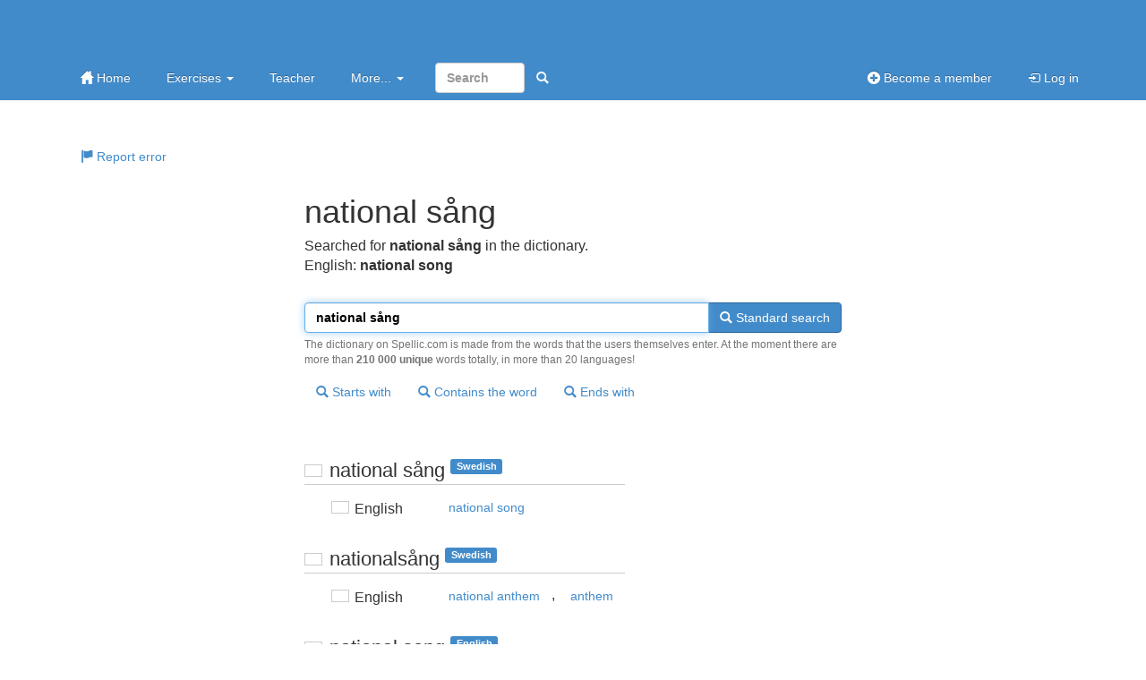

--- FILE ---
content_type: text/html; charset=utf-8
request_url: https://spellic.com/eng/dictionary/national%20s%C3%A5ng
body_size: 5239
content:
<!DOCTYPE html>
<html lang="en"><head><meta http-equiv="Content-Type" content="text/html; charset=utf-8" /><meta name="viewport" content="width=device-width, initial-scale=1.0, maximum-scale=1, user-scalable=0, viewport-fit=cover" /><meta http-equiv="X-UA-Compatible" content="IE=edge" /><title>national sång - dictionary search on Spellic.com - Spellic.com</title><meta name="description" content="Searched for national sång in the dictionary. Translation: English: national song. Similar words: nationalsång, national song. dictionary search on Spellic.com - Spellic.com" /><link rel="apple-touch-icon" href="https://cdn.glosor.eu/apple-touch-icon.png" /><meta property="fb:page_id" content="409819785411" /><meta name="keywords" lang="en" content="national sång, dictionary, lexicon, glossary, Swedish, English, national song" /><link rel="stylesheet" type="text/css" href="https://cdn.glosor.eu/c/b-fxfcfd7dd0.css" /><meta name="rating" content="safe for kids" /><link rel="icon" href="https://cdn.glosor.eu/favicon.ico" type="image/x-icon" /><meta name="msapplication-config" content="none" /></head><body><div id="wrap"><div class="navbar navbar-inverse navbar-static-top" role="navigation"><div class="container"><div class="navbar-top hidden-xs"><a class="navbar-brand-large" href="https://spellic.com/eng/" title="Spellic.com" style="background: url(https://cdn.glosor.eu/i/bs/spellic-eng.png) no-repeat left center;background-size: contain;">&nbsp;</a><div class="navbar-ad" ></div></div><div class="navbar-header"><button type="button" class="navbar-toggle" data-toggle="collapse" data-target=".navbar-collapse" title="Toggle navigation"><span class="icon-bar"></span><span class="icon-bar"></span><span class="icon-bar"></span></button><a class="navbar-brand navbar-brand-small" href="https://spellic.com/eng/" title="Spellic.com" style="background: url(https://cdn.glosor.eu/i/bs/spellic-eng.png) no-repeat left center;background-size: contain;">&nbsp;</a></div><div class="navbar-collapse collapse"><ul class="nav navbar-nav"><li><a href="https://spellic.com/eng/"><span class="gi gi-home"></span> Home</a></li><li class="dropdown"><a href="#" class="dropdown-toggle" data-toggle="dropdown">Exercises <b class="caret"></b></a><ul class="dropdown-menu"><li><a href="https://spellic.com/eng/all-exercises/">Exercises</a></li><li class="divider"></li><li><a href="https://spellic.com/eng/all-exercises/">Search</a></li></ul></li><li><a href="https://spellic.com/eng/teacher/">Teacher</a></li><li class="dropdown"><a href="#" class="dropdown-toggle" data-toggle="dropdown">More... <b class="caret"></b></a><ul class="dropdown-menu"><li><a href="https://spellic.com/eng/dictionary/">Dictionary</a></li><li><a href="https://spellic.com/eng/about/">About Spellic.com</a></li><li><a href="https://spellic.com/eng/contact-us/">Contact us</a></li></ul></li><form class="navbar-form navbar-right" method="post" action="https://spellic.com/eng/search/"><input type="search" class="form-control" placeholder="Search" style="width:100px;" name="search" required /><button class="btn btn-primary" type="submit" style="border-color:transparent;"><span class="gi gi-search" title="Search"></span></button></form></ul><ul class="nav navbar-nav navbar-right"><li><a href="https://spellic.com/eng/register/"><span class="gi gi-circle-plus"></span> Become a member</a></li><li><a href="https://spellic.com/eng/"><span class="gi gi-log-in"></span> Log in</a></li></ul></div></div></div><div class="container" id="submenu" style="margin-bottom:15px;"><ul class="nav nav-pills" id="submenu2"><li><a href="https://spellic.com/eng/report-error/?r=agPT_aQoL2RpY3N0fC9lbmcvZGljdGlvbmFyeS9uYXRpb25hbCUyMHMlQzMlQTVuZ3xuYXRpb25hbCBzw6VuZ3ww"  ><span class="gi gi-flag"></span> Report error</a></li></ul></div><div class="container" id="de-c" role="main"><script async nonce="16780694189174518288" src="https://securepubads.g.doubleclick.net/tag/js/gpt.js"></script><script nonce="16780694189174518288">window.googletag = window.googletag || {cmd: []};</script><script async nonce="16780694189174518288" src="https://pagead2.googlesyndication.com/pagead/js/adsbygoogle.js?client=ca-pub-3663161857172650" crossorigin="anonymous"></script><div class="glssection"><h1>national sång</h1><p>Searched for <b>national sång</b> in the dictionary.<br /><span class="dicS">English: <b><span lang="eng">national song</span></b></span></p></div>
<form action="https://spellic.com/eng/dictionary/" method="post" id="srchform">
			
				
		<div class="glssection">	

							
			<div class="input-group">
				<input type="text" class="form-control" name="word" value="national sång" id="srchword" required autofocus />
				<span class="input-group-btn">
					<button type="submit" name="sublike" class="btn btn-primary"><span class="gi gi-search"></span> Standard search</button>
				</span>
							
			</div>
			<span class="help-block">The dictionary on Spellic.com is made from the words that the users themselves enter. At the moment there are more than <b>210 000 unique</b> words totally, in more than 20 languages!</span>
			
			<button type="submit" name="subbegin" class="btn btn-default btn-margin"><span class="gi gi-search"></span> Starts with</button>
			<button type="submit" name="subcont" class="btn btn-default btn-margin"><span class="gi gi-search"></span> Contains the word</button>
			<button type="submit" name="subend" class="btn btn-default btn-margin"><span class="gi gi-search"></span> Ends with</button>

		</div>

		</form>
<div class="glssection">
<table><tr><td colspan="2"><br />
					<h2 class="bordered"><span class="fls fl_swe_s" title="Swedish"></span> <span lang="swe">national sång</span> <span class="label label-primary tag">Swedish</span></h2></td></tr>
					<tr><td class="dicC"><span class="fls fl_gbr_s" title="English"></span> English</td><td class="dicD" lang="eng"><a href="https://spellic.com/eng/dictionary/national%20song" hreflang="eng" class="btn btn-default">national song</a></td></tr><tr><td colspan="2"><br />
					<h2 class="bordered"><span class="fls fl_swe_s" title="Swedish"></span> <span lang="swe">nationalsång</span> <span class="label label-primary tag">Swedish</span></h2></td></tr>
					<tr><td class="dicC"><span class="fls fl_gbr_s" title="English"></span> English</td><td class="dicD" lang="eng"><a href="https://spellic.com/eng/dictionary/national%20anthem" hreflang="eng" class="btn btn-default">national anthem</a>, <a href="https://spellic.com/eng/dictionary/anthem" hreflang="eng" class="btn btn-default">anthem</a></td></tr><tr><td colspan="2"><br />
					<h2 class="bordered"><span class="fls fl_gbr_s" title="English"></span> <span lang="eng">national song</span> <span class="label label-primary tag">English</span></h2></td></tr>
					<tr><td class="dicC"><span class="fls fl_swe_s" title="Swedish"></span> Swedish</td><td class="dicD" lang="swe"><a href="https://spellic.com/eng/dictionary/national%20s%C3%A5ng" hreflang="eng" class="btn btn-default">national sång</a></td></tr><tr><td colspan="2"><br />
					<h2 class="bordered"><span class="fls fl_swe_s" title="Swedish"></span> <span lang="swe">nationalsången</span> <span class="label label-primary tag">Swedish</span></h2></td></tr>
					<tr><td class="dicC"><span class="fls fl_gbr_s" title="English"></span> English</td><td class="dicD" lang="eng"><a href="https://spellic.com/eng/dictionary/the%20national%20anthem" hreflang="eng" class="btn btn-default">the national anthem</a></td></tr><tr><td colspan="2"><br />
					<h2 class="bordered"><span class="fls fl_dnk_s" title="Danish"></span> <span lang="dan">national skole</span> <span class="label label-primary tag">Danish</span></h2></td></tr>
					<tr><td class="dicC"><span class="fls fl_cze_s" title="Czech"></span> Czech</td><td class="dicD" lang="cze"><a href="https://spellic.com/eng/dictionary/n%C3%A1rodn%C3%AD%20%C5%A1kola" hreflang="eng" class="btn btn-default">národní škola</a></td></tr><tr><td class="dicC"><span class="fls fl_nld_s" title="Dutch"></span> Dutch</td><td class="dicD" lang="dut"><a href="https://spellic.com/eng/dictionary/nationale%20school" hreflang="eng" class="btn btn-default">nationale school</a></td></tr><tr><td class="dicC"><span class="fls fl_gbr_s" title="English"></span> English</td><td class="dicD" lang="eng"><a href="https://spellic.com/eng/dictionary/national%20school" hreflang="eng" class="btn btn-default">national school</a></td></tr><tr><td class="dicC"><span class="fls fl_fin_s" title="Finnish"></span> Finnish</td><td class="dicD" lang="fin"><a href="https://spellic.com/eng/dictionary/kansallinen%20koulu" hreflang="eng" class="btn btn-default">kansallinen koulu</a></td></tr><tr><td class="dicC"><span class="fls fl_fra_s" title="French"></span> French</td><td class="dicD" lang="fre"><a href="https://spellic.com/eng/dictionary/%C3%A9cole%20nationale" hreflang="eng" class="btn btn-default">école nationale</a></td></tr><tr><td class="dicC"><span class="fls fl_deu_s" title="German"></span> German</td><td class="dicD" lang="ger"><a href="https://spellic.com/eng/dictionary/nationale%20Schule" hreflang="eng" class="btn btn-default">nationale Schule</a></td></tr><tr><td class="dicC"><span class="fls fl_grc_s" title="Greek"></span> Greek</td><td class="dicD" lang="gre"><a href="https://spellic.com/eng/dictionary/%CE%B5%CE%B8v%CE%B9%CE%BA%CF%8C%20%CF%83%CF%87o%CE%BB%CE%B5%CE%AFo" hreflang="eng" class="btn btn-default">εθvικό σχoλείo</a></td></tr><tr><td class="dicC"><span class="fls fl_hun_s" title="Hungarian"></span> Hungarian</td><td class="dicD" lang="hun"><a href="https://spellic.com/eng/dictionary/rend%C3%A9szeti%20iskola" hreflang="eng" class="btn btn-default">rendészeti iskola</a></td></tr><tr><td class="dicC"><span class="fls fl_ita_s" title="Italian"></span> Italian</td><td class="dicD" lang="ita"><a href="https://spellic.com/eng/dictionary/scuola%20nazionale" hreflang="eng" class="btn btn-default">scuola nazionale</a></td></tr><tr><td class="dicC"><span class="fls fl_lva_s" title="Latvian"></span> Latvian</td><td class="dicD" lang="lav"><a href="https://spellic.com/eng/dictionary/valsts%20dienesta%20skola" hreflang="eng" class="btn btn-default">valsts dienesta skola</a></td></tr><tr><td class="dicC"><span class="fls fl_pol_s" title="Polish"></span> Polish</td><td class="dicD" lang="pol"><a href="https://spellic.com/eng/dictionary/szko%C5%82a%20narodowa" hreflang="eng" class="btn btn-default">szkoła narodowa</a></td></tr><tr><td class="dicC"><span class="fls fl_prt_s" title="Portuguese"></span> Portuguese</td><td class="dicD" lang="por"><a href="https://spellic.com/eng/dictionary/escola%20nacional" hreflang="eng" class="btn btn-default">escola nacional</a></td></tr><tr><td class="dicC"><span class="fls fl_svn_s" title="Slovenian"></span> Slovenian</td><td class="dicD" lang="slv"><a href="https://spellic.com/eng/dictionary/nacionalna%20%C5%A1ola" hreflang="eng" class="btn btn-default">nacionalna šola</a></td></tr><tr><td class="dicC"><span class="fls fl_esp_s" title="Spanish"></span> Spanish</td><td class="dicD" lang="spa"><a href="https://spellic.com/eng/dictionary/%C3%A9cole%20nationale" hreflang="eng" class="btn btn-default">école nationale</a></td></tr><tr><td class="dicC"><span class="fls fl_swe_s" title="Swedish"></span> Swedish</td><td class="dicD" lang="swe"><a href="https://spellic.com/eng/dictionary/nationell%20skola" hreflang="eng" class="btn btn-default">nationell skola</a></td></tr><tr><td colspan="2"><br />
					<h2 class="bordered"><span class="fls fl_dnk_s" title="Danish"></span> <span lang="dan">national skat</span> <span class="label label-primary tag">Danish</span></h2></td></tr>
					<tr><td class="dicC"><span class="fls fl_cze_s" title="Czech"></span> Czech</td><td class="dicD" lang="cze"><a href="https://spellic.com/eng/dictionary/celost%C3%A1tn%C3%AD%20da%C5%88" hreflang="eng" class="btn btn-default">celostátní daň</a></td></tr><tr><td class="dicC"><span class="fls fl_nld_s" title="Dutch"></span> Dutch</td><td class="dicD" lang="dut"><a href="https://spellic.com/eng/dictionary/nationale%20belasting" hreflang="eng" class="btn btn-default">nationale belasting</a></td></tr><tr><td class="dicC"><span class="fls fl_gbr_s" title="English"></span> English</td><td class="dicD" lang="eng"><a href="https://spellic.com/eng/dictionary/national%20tax" hreflang="eng" class="btn btn-default">national tax</a></td></tr><tr><td class="dicC"><span class="fls fl_fin_s" title="Finnish"></span> Finnish</td><td class="dicD" lang="fin"><a href="https://spellic.com/eng/dictionary/kansallinen%20vero" hreflang="eng" class="btn btn-default">kansallinen vero</a></td></tr><tr><td class="dicC"><span class="fls fl_fra_s" title="French"></span> French</td><td class="dicD" lang="fre"><a href="https://spellic.com/eng/dictionary/imp%C3%B4t%20national" hreflang="eng" class="btn btn-default">impôt national</a></td></tr><tr><td class="dicC"><span class="fls fl_deu_s" title="German"></span> German</td><td class="dicD" lang="ger"><a href="https://spellic.com/eng/dictionary/Bundessteuer" hreflang="eng" class="btn btn-default">Bundessteuer</a></td></tr><tr><td class="dicC"><span class="fls fl_grc_s" title="Greek"></span> Greek</td><td class="dicD" lang="gre"><a href="https://spellic.com/eng/dictionary/%CE%B5%CE%B8v%CE%B9%CE%BA%CF%8C%CF%82%20%CF%86%CF%8C%CF%81o%CF%82" hreflang="eng" class="btn btn-default">εθvικός φόρoς</a></td></tr><tr><td class="dicC"><span class="fls fl_hun_s" title="Hungarian"></span> Hungarian</td><td class="dicD" lang="hun"><a href="https://spellic.com/eng/dictionary/nemzeti%20ad%C3%B3" hreflang="eng" class="btn btn-default">nemzeti adó</a></td></tr><tr><td class="dicC"><span class="fls fl_ita_s" title="Italian"></span> Italian</td><td class="dicD" lang="ita"><a href="https://spellic.com/eng/dictionary/imposta%20nazionale" hreflang="eng" class="btn btn-default">imposta nazionale</a></td></tr><tr><td class="dicC"><span class="fls fl_lva_s" title="Latvian"></span> Latvian</td><td class="dicD" lang="lav"><a href="https://spellic.com/eng/dictionary/valsts%20nodoklis" hreflang="eng" class="btn btn-default">valsts nodoklis</a></td></tr><tr><td class="dicC"><span class="fls fl_pol_s" title="Polish"></span> Polish</td><td class="dicD" lang="pol"><a href="https://spellic.com/eng/dictionary/podatek%20pa%C5%84stwowy" hreflang="eng" class="btn btn-default">podatek państwowy</a></td></tr><tr><td class="dicC"><span class="fls fl_prt_s" title="Portuguese"></span> Portuguese</td><td class="dicD" lang="por"><a href="https://spellic.com/eng/dictionary/imposto%20nacional" hreflang="eng" class="btn btn-default">imposto nacional</a></td></tr><tr><td class="dicC"><span class="fls fl_svn_s" title="Slovenian"></span> Slovenian</td><td class="dicD" lang="slv"><a href="https://spellic.com/eng/dictionary/nacionalni%20davek" hreflang="eng" class="btn btn-default">nacionalni davek</a></td></tr><tr><td class="dicC"><span class="fls fl_esp_s" title="Spanish"></span> Spanish</td><td class="dicD" lang="spa"><a href="https://spellic.com/eng/dictionary/impuesto%20nacional" hreflang="eng" class="btn btn-default">impuesto nacional</a></td></tr><tr><td class="dicC"><span class="fls fl_swe_s" title="Swedish"></span> Swedish</td><td class="dicD" lang="swe"><a href="https://spellic.com/eng/dictionary/nationell%20skatt" hreflang="eng" class="btn btn-default">nationell skatt</a></td></tr><tr><td colspan="2"><br />
					<h2 class="bordered"><span class="fls fl_swe_s" title="Swedish"></span> <span lang="swe">nationalisering</span> <span class="label label-primary tag">Swedish</span></h2></td></tr>
					<tr><td class="dicC"><span class="fls fl_gbr_s" title="English"></span> English</td><td class="dicD" lang="eng"><a href="https://spellic.com/eng/dictionary/nationalization" hreflang="eng" class="btn btn-default">nationalization</a></td></tr><tr><td colspan="2"><br />
					<h2 class="bordered"><span class="fls fl_nld_s" title="Dutch"></span> <span lang="dut">nationalisering</span> <span class="label label-primary tag">Dutch</span></h2></td></tr>
					<tr><td class="dicC"><span class="fls fl_cze_s" title="Czech"></span> Czech</td><td class="dicD" lang="cze"><a href="https://spellic.com/eng/dictionary/zn%C3%A1rodn%C4%9Bn%C3%AD" hreflang="eng" class="btn btn-default">znárodnění</a></td></tr><tr><td class="dicC"><span class="fls fl_dnk_s" title="Danish"></span> Danish</td><td class="dicD" lang="dan"><a href="https://spellic.com/eng/dictionary/nationalisering" hreflang="eng" class="btn btn-default">nationalisering</a></td></tr><tr><td class="dicC"><span class="fls fl_gbr_s" title="English"></span> English</td><td class="dicD" lang="eng"><a href="https://spellic.com/eng/dictionary/nationalisation" hreflang="eng" class="btn btn-default">nationalisation</a></td></tr><tr><td class="dicC"><span class="fls fl_fin_s" title="Finnish"></span> Finnish</td><td class="dicD" lang="fin"><a href="https://spellic.com/eng/dictionary/kansallistaminen" hreflang="eng" class="btn btn-default">kansallistaminen</a></td></tr><tr><td class="dicC"><span class="fls fl_fra_s" title="French"></span> French</td><td class="dicD" lang="fre"><a href="https://spellic.com/eng/dictionary/nationalisation" hreflang="eng" class="btn btn-default">nationalisation</a></td></tr><tr><td class="dicC"><span class="fls fl_deu_s" title="German"></span> German</td><td class="dicD" lang="ger"><a href="https://spellic.com/eng/dictionary/Verstaatlichung" hreflang="eng" class="btn btn-default">Verstaatlichung</a></td></tr><tr><td class="dicC"><span class="fls fl_grc_s" title="Greek"></span> Greek</td><td class="dicD" lang="gre"><a href="https://spellic.com/eng/dictionary/%CE%B5%CE%B8v%CE%B9%CE%BAo%CF%80o%CE%AF%CE%B7%CF%83%CE%B7" hreflang="eng" class="btn btn-default">εθvικoπoίηση</a></td></tr><tr><td class="dicC"><span class="fls fl_hun_s" title="Hungarian"></span> Hungarian</td><td class="dicD" lang="hun"><a href="https://spellic.com/eng/dictionary/%C3%A1llamos%C3%ADt%C3%A1s" hreflang="eng" class="btn btn-default">államosítás</a></td></tr><tr><td class="dicC"><span class="fls fl_ita_s" title="Italian"></span> Italian</td><td class="dicD" lang="ita"><a href="https://spellic.com/eng/dictionary/nazionalizzazione" hreflang="eng" class="btn btn-default">nazionalizzazione</a></td></tr><tr><td class="dicC"><span class="fls fl_lva_s" title="Latvian"></span> Latvian</td><td class="dicD" lang="lav"><a href="https://spellic.com/eng/dictionary/nacionaliz%C4%81cija" hreflang="eng" class="btn btn-default">nacionalizācija</a></td></tr><tr><td class="dicC"><span class="fls fl_pol_s" title="Polish"></span> Polish</td><td class="dicD" lang="pol"><a href="https://spellic.com/eng/dictionary/nacjonalizacja" hreflang="eng" class="btn btn-default">nacjonalizacja</a></td></tr><tr><td class="dicC"><span class="fls fl_prt_s" title="Portuguese"></span> Portuguese</td><td class="dicD" lang="por"><a href="https://spellic.com/eng/dictionary/nacionaliza%C3%A7%C3%A3o" hreflang="eng" class="btn btn-default">nacionalização</a></td></tr><tr><td class="dicC"><span class="fls fl_svn_s" title="Slovenian"></span> Slovenian</td><td class="dicD" lang="slv"><a href="https://spellic.com/eng/dictionary/nacionalizacija" hreflang="eng" class="btn btn-default">nacionalizacija</a></td></tr><tr><td class="dicC"><span class="fls fl_esp_s" title="Spanish"></span> Spanish</td><td class="dicD" lang="spa"><a href="https://spellic.com/eng/dictionary/nacionalizaci%C3%B3n" hreflang="eng" class="btn btn-default">nacionalización</a></td></tr><tr><td class="dicC"><span class="fls fl_swe_s" title="Swedish"></span> Swedish</td><td class="dicD" lang="swe"><a href="https://spellic.com/eng/dictionary/f%C3%B6rstatligande" hreflang="eng" class="btn btn-default">förstatligande</a></td></tr><tr><td colspan="2"><br />
					<h2 class="bordered"><span class="fls fl_dnk_s" title="Danish"></span> <span lang="dan">nationalisering</span> <span class="label label-primary tag">Danish</span></h2></td></tr>
					<tr><td class="dicC"><span class="fls fl_cze_s" title="Czech"></span> Czech</td><td class="dicD" lang="cze"><a href="https://spellic.com/eng/dictionary/zn%C3%A1rodn%C4%9Bn%C3%AD" hreflang="eng" class="btn btn-default">znárodnění</a></td></tr><tr><td class="dicC"><span class="fls fl_nld_s" title="Dutch"></span> Dutch</td><td class="dicD" lang="dut"><a href="https://spellic.com/eng/dictionary/nationalisering" hreflang="eng" class="btn btn-default">nationalisering</a></td></tr><tr><td class="dicC"><span class="fls fl_gbr_s" title="English"></span> English</td><td class="dicD" lang="eng"><a href="https://spellic.com/eng/dictionary/nationalisation" hreflang="eng" class="btn btn-default">nationalisation</a></td></tr><tr><td class="dicC"><span class="fls fl_fin_s" title="Finnish"></span> Finnish</td><td class="dicD" lang="fin"><a href="https://spellic.com/eng/dictionary/kansallistaminen" hreflang="eng" class="btn btn-default">kansallistaminen</a></td></tr><tr><td class="dicC"><span class="fls fl_fra_s" title="French"></span> French</td><td class="dicD" lang="fre"><a href="https://spellic.com/eng/dictionary/nationalisation" hreflang="eng" class="btn btn-default">nationalisation</a></td></tr><tr><td class="dicC"><span class="fls fl_deu_s" title="German"></span> German</td><td class="dicD" lang="ger"><a href="https://spellic.com/eng/dictionary/Verstaatlichung" hreflang="eng" class="btn btn-default">Verstaatlichung</a></td></tr><tr><td class="dicC"><span class="fls fl_grc_s" title="Greek"></span> Greek</td><td class="dicD" lang="gre"><a href="https://spellic.com/eng/dictionary/%CE%B5%CE%B8v%CE%B9%CE%BAo%CF%80o%CE%AF%CE%B7%CF%83%CE%B7" hreflang="eng" class="btn btn-default">εθvικoπoίηση</a></td></tr><tr><td class="dicC"><span class="fls fl_hun_s" title="Hungarian"></span> Hungarian</td><td class="dicD" lang="hun"><a href="https://spellic.com/eng/dictionary/%C3%A1llamos%C3%ADt%C3%A1s" hreflang="eng" class="btn btn-default">államosítás</a></td></tr><tr><td class="dicC"><span class="fls fl_ita_s" title="Italian"></span> Italian</td><td class="dicD" lang="ita"><a href="https://spellic.com/eng/dictionary/nazionalizzazione" hreflang="eng" class="btn btn-default">nazionalizzazione</a></td></tr><tr><td class="dicC"><span class="fls fl_lva_s" title="Latvian"></span> Latvian</td><td class="dicD" lang="lav"><a href="https://spellic.com/eng/dictionary/nacionaliz%C4%81cija" hreflang="eng" class="btn btn-default">nacionalizācija</a></td></tr><tr><td class="dicC"><span class="fls fl_pol_s" title="Polish"></span> Polish</td><td class="dicD" lang="pol"><a href="https://spellic.com/eng/dictionary/nacjonalizacja" hreflang="eng" class="btn btn-default">nacjonalizacja</a></td></tr><tr><td class="dicC"><span class="fls fl_prt_s" title="Portuguese"></span> Portuguese</td><td class="dicD" lang="por"><a href="https://spellic.com/eng/dictionary/nacionaliza%C3%A7%C3%A3o" hreflang="eng" class="btn btn-default">nacionalização</a></td></tr><tr><td class="dicC"><span class="fls fl_svn_s" title="Slovenian"></span> Slovenian</td><td class="dicD" lang="slv"><a href="https://spellic.com/eng/dictionary/nacionalizacija" hreflang="eng" class="btn btn-default">nacionalizacija</a></td></tr><tr><td class="dicC"><span class="fls fl_esp_s" title="Spanish"></span> Spanish</td><td class="dicD" lang="spa"><a href="https://spellic.com/eng/dictionary/nacionalizaci%C3%B3n" hreflang="eng" class="btn btn-default">nacionalización</a></td></tr><tr><td class="dicC"><span class="fls fl_swe_s" title="Swedish"></span> Swedish</td><td class="dicD" lang="swe"><a href="https://spellic.com/eng/dictionary/f%C3%B6rstatligande" hreflang="eng" class="btn btn-default">förstatligande</a></td></tr><tr><td colspan="2"><br />
					<h2 class="bordered"><span class="fls fl_dnk_s" title="Danish"></span> <span lang="dan">national samling</span> <span class="label label-primary tag">Danish</span></h2></td></tr>
					<tr><td class="dicC"><span class="fls fl_cze_s" title="Czech"></span> Czech</td><td class="dicD" lang="cze"><a href="https://spellic.com/eng/dictionary/n%C3%A1rodn%C3%AD%20sjednocen%C3%AD" hreflang="eng" class="btn btn-default">národní sjednocení</a></td></tr><tr><td class="dicC"><span class="fls fl_nld_s" title="Dutch"></span> Dutch</td><td class="dicD" lang="dut"><a href="https://spellic.com/eng/dictionary/nationale%20eenwording" hreflang="eng" class="btn btn-default">nationale eenwording</a></td></tr><tr><td class="dicC"><span class="fls fl_gbr_s" title="English"></span> English</td><td class="dicD" lang="eng"><a href="https://spellic.com/eng/dictionary/national%20unification" hreflang="eng" class="btn btn-default">national unification</a></td></tr><tr><td class="dicC"><span class="fls fl_fin_s" title="Finnish"></span> Finnish</td><td class="dicD" lang="fin"><a href="https://spellic.com/eng/dictionary/kansallinen%20yhdistyminen" hreflang="eng" class="btn btn-default">kansallinen yhdistyminen</a></td></tr><tr><td class="dicC"><span class="fls fl_fra_s" title="French"></span> French</td><td class="dicD" lang="fre"><a href="https://spellic.com/eng/dictionary/unification%20nationale" hreflang="eng" class="btn btn-default">unification nationale</a></td></tr><tr><td class="dicC"><span class="fls fl_deu_s" title="German"></span> German</td><td class="dicD" lang="ger"><a href="https://spellic.com/eng/dictionary/nationale%20Einigung" hreflang="eng" class="btn btn-default">nationale Einigung</a></td></tr><tr><td class="dicC"><span class="fls fl_grc_s" title="Greek"></span> Greek</td><td class="dicD" lang="gre"><a href="https://spellic.com/eng/dictionary/%CE%B5%CE%B8v%CE%B9%CE%BA%CE%AE%20%CE%B5vo%CF%80o%CE%AF%CE%B7%CF%83%CE%B7" hreflang="eng" class="btn btn-default">εθvική εvoπoίηση</a></td></tr><tr><td class="dicC"><span class="fls fl_hun_s" title="Hungarian"></span> Hungarian</td><td class="dicD" lang="hun"><a href="https://spellic.com/eng/dictionary/nemzetegyes%C3%ADt%C3%A9s" hreflang="eng" class="btn btn-default">nemzetegyesítés</a></td></tr><tr><td class="dicC"><span class="fls fl_ita_s" title="Italian"></span> Italian</td><td class="dicD" lang="ita"><a href="https://spellic.com/eng/dictionary/unificazione%20nazionale" hreflang="eng" class="btn btn-default">unificazione nazionale</a></td></tr><tr><td class="dicC"><span class="fls fl_lva_s" title="Latvian"></span> Latvian</td><td class="dicD" lang="lav"><a href="https://spellic.com/eng/dictionary/Rietumeiropas%20Savien%C4%ABba" hreflang="eng" class="btn btn-default">Rietumeiropas Savienība</a></td></tr><tr><td class="dicC"><span class="fls fl_pol_s" title="Polish"></span> Polish</td><td class="dicD" lang="pol"><a href="https://spellic.com/eng/dictionary/zjednoczenie%20narodowe" hreflang="eng" class="btn btn-default">zjednoczenie narodowe</a></td></tr><tr><td class="dicC"><span class="fls fl_prt_s" title="Portuguese"></span> Portuguese</td><td class="dicD" lang="por"><a href="https://spellic.com/eng/dictionary/unifica%C3%A7%C3%A3o%20nacional" hreflang="eng" class="btn btn-default">unificação nacional</a></td></tr><tr><td class="dicC"><span class="fls fl_svn_s" title="Slovenian"></span> Slovenian</td><td class="dicD" lang="slv"><a href="https://spellic.com/eng/dictionary/zdru%C5%BEitev%20dr%C5%BEave" hreflang="eng" class="btn btn-default">združitev države</a></td></tr><tr><td class="dicC"><span class="fls fl_esp_s" title="Spanish"></span> Spanish</td><td class="dicD" lang="spa"><a href="https://spellic.com/eng/dictionary/unificaci%C3%B3n%20nacional" hreflang="eng" class="btn btn-default">unificación nacional</a></td></tr><tr><td class="dicC"><span class="fls fl_swe_s" title="Swedish"></span> Swedish</td><td class="dicD" lang="swe"><a href="https://spellic.com/eng/dictionary/nationell%20samling" hreflang="eng" class="btn btn-default">nationell samling</a></td></tr><tr><td colspan="2"><br />
					<h2 class="bordered"><span class="fls fl_gbr_s" title="English"></span> <span lang="eng">national trust</span> <span class="label label-primary tag">English</span></h2></td></tr>
					<tr><td class="dicC"><span class="fls fl_swe_s" title="Swedish"></span> Swedish</td><td class="dicD" lang="swe"><a href="https://spellic.com/eng/dictionary/statlig%20organisation" hreflang="eng" class="btn btn-default">statlig organisation</a></td></tr><tr><td colspan="2"><br />
					<h2 class="bordered"><span class="fls fl_fra_s" title="French"></span> <span lang="fre">nationalisme</span> <span class="label label-primary tag">French</span></h2></td></tr>
					<tr><td class="dicC"><span class="fls fl_cze_s" title="Czech"></span> Czech</td><td class="dicD" lang="cze"><a href="https://spellic.com/eng/dictionary/nacionalismus" hreflang="eng" class="btn btn-default">nacionalismus</a></td></tr><tr><td class="dicC"><span class="fls fl_dnk_s" title="Danish"></span> Danish</td><td class="dicD" lang="dan"><a href="https://spellic.com/eng/dictionary/nationalisme" hreflang="eng" class="btn btn-default">nationalisme</a></td></tr><tr><td class="dicC"><span class="fls fl_nld_s" title="Dutch"></span> Dutch</td><td class="dicD" lang="dut"><a href="https://spellic.com/eng/dictionary/nationalisme" hreflang="eng" class="btn btn-default">nationalisme</a></td></tr><tr><td class="dicC"><span class="fls fl_gbr_s" title="English"></span> English</td><td class="dicD" lang="eng"><a href="https://spellic.com/eng/dictionary/nationalism" hreflang="eng" class="btn btn-default">nationalism</a></td></tr><tr><td class="dicC"><span class="fls fl_fin_s" title="Finnish"></span> Finnish</td><td class="dicD" lang="fin"><a href="https://spellic.com/eng/dictionary/kansallisuusaate" hreflang="eng" class="btn btn-default">kansallisuusaate</a></td></tr><tr><td class="dicC"><span class="fls fl_deu_s" title="German"></span> German</td><td class="dicD" lang="ger"><a href="https://spellic.com/eng/dictionary/Nationalismus" hreflang="eng" class="btn btn-default">Nationalismus</a></td></tr><tr><td class="dicC"><span class="fls fl_grc_s" title="Greek"></span> Greek</td><td class="dicD" lang="gre"><a href="https://spellic.com/eng/dictionary/%CE%B5%CE%B8v%CE%B9%CE%BA%CE%B9%CF%83%CE%BC%CF%8C%CF%82" hreflang="eng" class="btn btn-default">εθvικισμός</a></td></tr><tr><td class="dicC"><span class="fls fl_hun_s" title="Hungarian"></span> Hungarian</td><td class="dicD" lang="hun"><a href="https://spellic.com/eng/dictionary/nacionalizmus" hreflang="eng" class="btn btn-default">nacionalizmus</a></td></tr><tr><td class="dicC"><span class="fls fl_ita_s" title="Italian"></span> Italian</td><td class="dicD" lang="ita"><a href="https://spellic.com/eng/dictionary/nazionalismo" hreflang="eng" class="btn btn-default">nazionalismo</a></td></tr><tr><td class="dicC"><span class="fls fl_lva_s" title="Latvian"></span> Latvian</td><td class="dicD" lang="lav"><a href="https://spellic.com/eng/dictionary/nacion%C4%81lisms" hreflang="eng" class="btn btn-default">nacionālisms</a></td></tr><tr><td class="dicC"><span class="fls fl_pol_s" title="Polish"></span> Polish</td><td class="dicD" lang="pol"><a href="https://spellic.com/eng/dictionary/nacjonalizm" hreflang="eng" class="btn btn-default">nacjonalizm</a></td></tr><tr><td class="dicC"><span class="fls fl_prt_s" title="Portuguese"></span> Portuguese</td><td class="dicD" lang="por"><a href="https://spellic.com/eng/dictionary/nacionalismo" hreflang="eng" class="btn btn-default">nacionalismo</a></td></tr><tr><td class="dicC"><span class="fls fl_svn_s" title="Slovenian"></span> Slovenian</td><td class="dicD" lang="slv"><a href="https://spellic.com/eng/dictionary/nacionalizem" hreflang="eng" class="btn btn-default">nacionalizem</a></td></tr><tr><td class="dicC"><span class="fls fl_esp_s" title="Spanish"></span> Spanish</td><td class="dicD" lang="spa"><a href="https://spellic.com/eng/dictionary/nacionalismo" hreflang="eng" class="btn btn-default">nacionalismo</a></td></tr><tr><td class="dicC"><span class="fls fl_swe_s" title="Swedish"></span> Swedish</td><td class="dicD" lang="swe"><a href="https://spellic.com/eng/dictionary/nationalism" hreflang="eng" class="btn btn-default">nationalism</a></td></tr><tr><td colspan="2"><br />
					<h2 class="bordered"><span class="fls fl_gbr_s" title="English"></span> <span lang="eng">nationalistic</span> <span class="label label-primary tag">English</span></h2></td></tr>
					<tr><td class="dicC"><span class="fls fl_swe_s" title="Swedish"></span> Swedish</td><td class="dicD" lang="swe"><a href="https://spellic.com/eng/dictionary/nationalistisk" hreflang="eng" class="btn btn-default">nationalistisk</a></td></tr><tr><td colspan="2"><br />
					<h2 class="bordered"><span class="fls fl_gbr_s" title="English"></span> <span lang="eng">national parks</span> <span class="label label-primary tag">English</span></h2></td></tr>
					<tr><td class="dicC"><span class="fls fl_swe_s" title="Swedish"></span> Swedish</td><td class="dicD" lang="swe"><a href="https://spellic.com/eng/dictionary/nationalparker" hreflang="eng" class="btn btn-default">nationalparker</a></td></tr><tr><td colspan="2"><br />
					<h2 class="bordered"><span class="fls fl_gbr_s" title="English"></span> <span lang="eng">national day</span> <span class="label label-primary tag">English</span></h2></td></tr>
					<tr><td class="dicC"><span class="fls fl_swe_s" title="Swedish"></span> Swedish</td><td class="dicD" lang="swe"><a href="https://spellic.com/eng/dictionary/nationaldagen" hreflang="eng" class="btn btn-default">nationaldagen</a></td></tr><tr><td colspan="2"><br />
					<h2 class="bordered"><span class="fls fl_gbr_s" title="English"></span> <span lang="eng">national school</span> <span class="label label-primary tag">English</span></h2></td></tr>
					<tr><td class="dicC"><span class="fls fl_cze_s" title="Czech"></span> Czech</td><td class="dicD" lang="cze"><a href="https://spellic.com/eng/dictionary/n%C3%A1rodn%C3%AD%20%C5%A1kola" hreflang="eng" class="btn btn-default">národní škola</a></td></tr><tr><td class="dicC"><span class="fls fl_dnk_s" title="Danish"></span> Danish</td><td class="dicD" lang="dan"><a href="https://spellic.com/eng/dictionary/national%20skole" hreflang="eng" class="btn btn-default">national skole</a></td></tr><tr><td class="dicC"><span class="fls fl_nld_s" title="Dutch"></span> Dutch</td><td class="dicD" lang="dut"><a href="https://spellic.com/eng/dictionary/nationale%20school" hreflang="eng" class="btn btn-default">nationale school</a></td></tr><tr><td class="dicC"><span class="fls fl_fin_s" title="Finnish"></span> Finnish</td><td class="dicD" lang="fin"><a href="https://spellic.com/eng/dictionary/kansallinen%20koulu" hreflang="eng" class="btn btn-default">kansallinen koulu</a></td></tr><tr><td class="dicC"><span class="fls fl_fra_s" title="French"></span> French</td><td class="dicD" lang="fre"><a href="https://spellic.com/eng/dictionary/%C3%A9cole%20nationale" hreflang="eng" class="btn btn-default">école nationale</a></td></tr><tr><td class="dicC"><span class="fls fl_deu_s" title="German"></span> German</td><td class="dicD" lang="ger"><a href="https://spellic.com/eng/dictionary/nationale%20Schule" hreflang="eng" class="btn btn-default">nationale Schule</a></td></tr><tr><td class="dicC"><span class="fls fl_grc_s" title="Greek"></span> Greek</td><td class="dicD" lang="gre"><a href="https://spellic.com/eng/dictionary/%CE%B5%CE%B8v%CE%B9%CE%BA%CF%8C%20%CF%83%CF%87o%CE%BB%CE%B5%CE%AFo" hreflang="eng" class="btn btn-default">εθvικό σχoλείo</a></td></tr><tr><td class="dicC"><span class="fls fl_hun_s" title="Hungarian"></span> Hungarian</td><td class="dicD" lang="hun"><a href="https://spellic.com/eng/dictionary/rend%C3%A9szeti%20iskola" hreflang="eng" class="btn btn-default">rendészeti iskola</a></td></tr><tr><td class="dicC"><span class="fls fl_ita_s" title="Italian"></span> Italian</td><td class="dicD" lang="ita"><a href="https://spellic.com/eng/dictionary/scuola%20nazionale" hreflang="eng" class="btn btn-default">scuola nazionale</a></td></tr><tr><td class="dicC"><span class="fls fl_lva_s" title="Latvian"></span> Latvian</td><td class="dicD" lang="lav"><a href="https://spellic.com/eng/dictionary/valsts%20dienesta%20skola" hreflang="eng" class="btn btn-default">valsts dienesta skola</a></td></tr><tr><td class="dicC"><span class="fls fl_pol_s" title="Polish"></span> Polish</td><td class="dicD" lang="pol"><a href="https://spellic.com/eng/dictionary/szko%C5%82a%20narodowa" hreflang="eng" class="btn btn-default">szkoła narodowa</a></td></tr><tr><td class="dicC"><span class="fls fl_prt_s" title="Portuguese"></span> Portuguese</td><td class="dicD" lang="por"><a href="https://spellic.com/eng/dictionary/escola%20nacional" hreflang="eng" class="btn btn-default">escola nacional</a></td></tr><tr><td class="dicC"><span class="fls fl_svn_s" title="Slovenian"></span> Slovenian</td><td class="dicD" lang="slv"><a href="https://spellic.com/eng/dictionary/nacionalna%20%C5%A1ola" hreflang="eng" class="btn btn-default">nacionalna šola</a></td></tr><tr><td class="dicC"><span class="fls fl_esp_s" title="Spanish"></span> Spanish</td><td class="dicD" lang="spa"><a href="https://spellic.com/eng/dictionary/%C3%A9cole%20nationale" hreflang="eng" class="btn btn-default">école nationale</a></td></tr><tr><td class="dicC"><span class="fls fl_swe_s" title="Swedish"></span> Swedish</td><td class="dicD" lang="swe"><a href="https://spellic.com/eng/dictionary/nationell%20skola" hreflang="eng" class="btn btn-default">nationell skola</a></td></tr><tr><td colspan="2"><br />
					<h2 class="bordered"><span class="fls fl_gbr_s" title="English"></span> <span lang="eng">national law</span> <span class="label label-primary tag">English</span></h2></td></tr>
					<tr><td class="dicC"><span class="fls fl_cze_s" title="Czech"></span> Czech</td><td class="dicD" lang="cze"><a href="https://spellic.com/eng/dictionary/n%C3%A1rodn%C3%AD%20pr%C3%A1vo" hreflang="eng" class="btn btn-default">národní právo</a></td></tr><tr><td class="dicC"><span class="fls fl_dnk_s" title="Danish"></span> Danish</td><td class="dicD" lang="dan"><a href="https://spellic.com/eng/dictionary/national%20ret" hreflang="eng" class="btn btn-default">national ret</a></td></tr><tr><td class="dicC"><span class="fls fl_nld_s" title="Dutch"></span> Dutch</td><td class="dicD" lang="dut"><a href="https://spellic.com/eng/dictionary/nationaal%20recht" hreflang="eng" class="btn btn-default">nationaal recht</a></td></tr><tr><td class="dicC"><span class="fls fl_fin_s" title="Finnish"></span> Finnish</td><td class="dicD" lang="fin"><a href="https://spellic.com/eng/dictionary/kansallinen%20oikeus" hreflang="eng" class="btn btn-default">kansallinen oikeus</a></td></tr><tr><td class="dicC"><span class="fls fl_fra_s" title="French"></span> French</td><td class="dicD" lang="fre"><a href="https://spellic.com/eng/dictionary/droit%20national" hreflang="eng" class="btn btn-default">droit national</a></td></tr><tr><td class="dicC"><span class="fls fl_deu_s" title="German"></span> German</td><td class="dicD" lang="ger"><a href="https://spellic.com/eng/dictionary/nationales%20Recht" hreflang="eng" class="btn btn-default">nationales Recht</a></td></tr><tr><td class="dicC"><span class="fls fl_grc_s" title="Greek"></span> Greek</td><td class="dicD" lang="gre"><a href="https://spellic.com/eng/dictionary/%CE%B5%CE%B8v%CE%B9%CE%BA%CF%8C%20%CE%B4%CE%AF%CE%BA%CE%B1%CE%B9o" hreflang="eng" class="btn btn-default">εθvικό δίκαιo</a></td></tr><tr><td class="dicC"><span class="fls fl_hun_s" title="Hungarian"></span> Hungarian</td><td class="dicD" lang="hun"><a href="https://spellic.com/eng/dictionary/nemzeti%20jog" hreflang="eng" class="btn btn-default">nemzeti jog</a></td></tr><tr><td class="dicC"><span class="fls fl_ita_s" title="Italian"></span> Italian</td><td class="dicD" lang="ita"><a href="https://spellic.com/eng/dictionary/diritto%20nazionale" hreflang="eng" class="btn btn-default">diritto nazionale</a></td></tr><tr><td class="dicC"><span class="fls fl_lva_s" title="Latvian"></span> Latvian</td><td class="dicD" lang="lav"><a href="https://spellic.com/eng/dictionary/valsts%20ties%C4%ABbu%20akti" hreflang="eng" class="btn btn-default">valsts tiesību akti</a></td></tr><tr><td class="dicC"><span class="fls fl_pol_s" title="Polish"></span> Polish</td><td class="dicD" lang="pol"><a href="https://spellic.com/eng/dictionary/prawo%20krajowe" hreflang="eng" class="btn btn-default">prawo krajowe</a></td></tr><tr><td class="dicC"><span class="fls fl_prt_s" title="Portuguese"></span> Portuguese</td><td class="dicD" lang="por"><a href="https://spellic.com/eng/dictionary/direito%20nacional" hreflang="eng" class="btn btn-default">direito nacional</a></td></tr><tr><td class="dicC"><span class="fls fl_svn_s" title="Slovenian"></span> Slovenian</td><td class="dicD" lang="slv"><a href="https://spellic.com/eng/dictionary/nacionalno%20pravo" hreflang="eng" class="btn btn-default">nacionalno pravo</a></td></tr><tr><td class="dicC"><span class="fls fl_esp_s" title="Spanish"></span> Spanish</td><td class="dicD" lang="spa"><a href="https://spellic.com/eng/dictionary/Derecho%20nacional" hreflang="eng" class="btn btn-default">Derecho nacional</a></td></tr><tr><td class="dicC"><span class="fls fl_swe_s" title="Swedish"></span> Swedish</td><td class="dicD" lang="swe"><a href="https://spellic.com/eng/dictionary/nationell%20r%C3%A4tt" hreflang="eng" class="btn btn-default">nationell rätt</a></td></tr><tr><td colspan="2"><br />
					<h2 class="bordered"><span class="fls fl_gbr_s" title="English"></span> <span lang="eng">national dress</span> <span class="label label-primary tag">English</span></h2></td></tr>
					<tr><td class="dicC"><span class="fls fl_swe_s" title="Swedish"></span> Swedish</td><td class="dicD" lang="swe"><a href="https://spellic.com/eng/dictionary/nationaldr%C3%A4kt" hreflang="eng" class="btn btn-default">nationaldräkt</a></td></tr><tr><td colspan="2"><br />
					<h2 class="bordered"><span class="fls fl_gbr_s" title="English"></span> <span lang="eng">national tax</span> <span class="label label-primary tag">English</span></h2></td></tr>
					<tr><td class="dicC"><span class="fls fl_cze_s" title="Czech"></span> Czech</td><td class="dicD" lang="cze"><a href="https://spellic.com/eng/dictionary/celost%C3%A1tn%C3%AD%20da%C5%88" hreflang="eng" class="btn btn-default">celostátní daň</a></td></tr><tr><td class="dicC"><span class="fls fl_dnk_s" title="Danish"></span> Danish</td><td class="dicD" lang="dan"><a href="https://spellic.com/eng/dictionary/national%20skat" hreflang="eng" class="btn btn-default">national skat</a></td></tr><tr><td class="dicC"><span class="fls fl_nld_s" title="Dutch"></span> Dutch</td><td class="dicD" lang="dut"><a href="https://spellic.com/eng/dictionary/nationale%20belasting" hreflang="eng" class="btn btn-default">nationale belasting</a></td></tr><tr><td class="dicC"><span class="fls fl_fin_s" title="Finnish"></span> Finnish</td><td class="dicD" lang="fin"><a href="https://spellic.com/eng/dictionary/kansallinen%20vero" hreflang="eng" class="btn btn-default">kansallinen vero</a></td></tr><tr><td class="dicC"><span class="fls fl_fra_s" title="French"></span> French</td><td class="dicD" lang="fre"><a href="https://spellic.com/eng/dictionary/imp%C3%B4t%20national" hreflang="eng" class="btn btn-default">impôt national</a></td></tr><tr><td class="dicC"><span class="fls fl_deu_s" title="German"></span> German</td><td class="dicD" lang="ger"><a href="https://spellic.com/eng/dictionary/Bundessteuer" hreflang="eng" class="btn btn-default">Bundessteuer</a></td></tr><tr><td class="dicC"><span class="fls fl_grc_s" title="Greek"></span> Greek</td><td class="dicD" lang="gre"><a href="https://spellic.com/eng/dictionary/%CE%B5%CE%B8v%CE%B9%CE%BA%CF%8C%CF%82%20%CF%86%CF%8C%CF%81o%CF%82" hreflang="eng" class="btn btn-default">εθvικός φόρoς</a></td></tr><tr><td class="dicC"><span class="fls fl_hun_s" title="Hungarian"></span> Hungarian</td><td class="dicD" lang="hun"><a href="https://spellic.com/eng/dictionary/nemzeti%20ad%C3%B3" hreflang="eng" class="btn btn-default">nemzeti adó</a></td></tr><tr><td class="dicC"><span class="fls fl_ita_s" title="Italian"></span> Italian</td><td class="dicD" lang="ita"><a href="https://spellic.com/eng/dictionary/imposta%20nazionale" hreflang="eng" class="btn btn-default">imposta nazionale</a></td></tr><tr><td class="dicC"><span class="fls fl_lva_s" title="Latvian"></span> Latvian</td><td class="dicD" lang="lav"><a href="https://spellic.com/eng/dictionary/valsts%20nodoklis" hreflang="eng" class="btn btn-default">valsts nodoklis</a></td></tr><tr><td class="dicC"><span class="fls fl_pol_s" title="Polish"></span> Polish</td><td class="dicD" lang="pol"><a href="https://spellic.com/eng/dictionary/podatek%20pa%C5%84stwowy" hreflang="eng" class="btn btn-default">podatek państwowy</a></td></tr><tr><td class="dicC"><span class="fls fl_prt_s" title="Portuguese"></span> Portuguese</td><td class="dicD" lang="por"><a href="https://spellic.com/eng/dictionary/imposto%20nacional" hreflang="eng" class="btn btn-default">imposto nacional</a></td></tr><tr><td class="dicC"><span class="fls fl_svn_s" title="Slovenian"></span> Slovenian</td><td class="dicD" lang="slv"><a href="https://spellic.com/eng/dictionary/nacionalni%20davek" hreflang="eng" class="btn btn-default">nacionalni davek</a></td></tr><tr><td class="dicC"><span class="fls fl_esp_s" title="Spanish"></span> Spanish</td><td class="dicD" lang="spa"><a href="https://spellic.com/eng/dictionary/impuesto%20nacional" hreflang="eng" class="btn btn-default">impuesto nacional</a></td></tr><tr><td class="dicC"><span class="fls fl_swe_s" title="Swedish"></span> Swedish</td><td class="dicD" lang="swe"><a href="https://spellic.com/eng/dictionary/nationell%20skatt" hreflang="eng" class="btn btn-default">nationell skatt</a></td></tr><tr><td colspan="2"><br />
					<h2 class="bordered"><span class="fls fl_gbr_s" title="English"></span> <span lang="eng">national unity</span> <span class="label label-primary tag">English</span></h2></td></tr>
					<tr><td class="dicC"><span class="fls fl_swe_s" title="Swedish"></span> Swedish</td><td class="dicD" lang="swe"><a href="https://spellic.com/eng/dictionary/nationell%20enighet" hreflang="eng" class="btn btn-default">nationell enighet</a></td></tr></table><br /><br />A maximum of <b>20</b> results are shown.<br />
</div>
</div>
</div><footer id="footer"><div class="container"><div class="row"><div class="col-sm-3"><a href="https://spellic.com/eng/cookies/" rel="appendix">We are using cookies</a></div><div class="col-sm-3 hidden-xs"><a href="https://spellic.com/eng/contact-us/" rel="section">Contact us</a></div><div class="col-sm-3 hidden-xs"><a href="https://spellic.com/eng/terms-of-service/" rel="index">Terms of Service</a></div><div class="col-sm-3">&copy; 2005-2026 <a href="https://spellic.com/eng/" rel="start">Spellic.com</a></div></div></div></footer><div class="modal fade" id="myM" tabindex="-1" role="dialog" aria-labelledby="myML" aria-hidden="true" style="display:none;"><div class="modal-dialog"><div class="modal-content"><div class="modal-header"><button type="button" class="close" data-dismiss="modal" aria-hidden="true">&times;</button><h2 class="modal-title" id="myML"></h2></div><div class="modal-body" id="myMB"></div></div></div></div>
<script nonce="16780694189174518288">window.gC={a:true,v:"https://spellic.com/a.php?r=2wa17PlGwmVuZ3xWYWxpZGF0ZXwwfDB8MHx8MTAyMjAzNDc1NHww",j:[],j2:[],s:[],p:"",cs:"16780694189174518288",c:function(){

			$("#srchword").keyup(function(ev){
				$("#srchform").attr("action","https://spellic.com/eng/dictionary/"+$(this).val());
			});

}};(function(d,i){var c=false,h=true,k=d.document,j=k.documentElement,a=k.addEventListener,n=a?"addEventListener":"attachEvent",l=a?"removeEventListener":"detachEvent",b=a?"":"on",m=function(o){if(o.type=="readystatechange"&&k.readyState!="complete"){return;}(o.type=="load"?d:k)[l](b+o.type,m,false);if(!c&&(c=true)){i.call(d,o.type||o);}},g=function(){try{j.doScroll("left");}catch(o){setTimeout(g,50);return;}m("poll");};if(k.readyState=="complete"){i.call(d,"lazy");}else{if(!a&&j.doScroll){try{h=!d.frameElement;}catch(f){}if(h){g();}}k[n](b+"DOMContentLoaded",m,false);k[n](b+"readystatechange",m,false);d[n](b+"load",m,false);}})(window,function(){(function(a,b,c,d){c=document.createElement(b);d=document.getElementsByTagName(b)[0];c.setAttribute("nonce","16780694189174518288");c.async=1;c.src=a;d.parentNode.insertBefore(c,d);})("https://cdn.glosor.eu/j/b2-fzfcfd7dd0.js","script");});</script>
</body></html>

--- FILE ---
content_type: text/html; charset=utf-8
request_url: https://www.google.com/recaptcha/api2/aframe
body_size: 269
content:
<!DOCTYPE HTML><html><head><meta http-equiv="content-type" content="text/html; charset=UTF-8"></head><body><script nonce="VUHujKubHWMovqnikBFdxQ">/** Anti-fraud and anti-abuse applications only. See google.com/recaptcha */ try{var clients={'sodar':'https://pagead2.googlesyndication.com/pagead/sodar?'};window.addEventListener("message",function(a){try{if(a.source===window.parent){var b=JSON.parse(a.data);var c=clients[b['id']];if(c){var d=document.createElement('img');d.src=c+b['params']+'&rc='+(localStorage.getItem("rc::a")?sessionStorage.getItem("rc::b"):"");window.document.body.appendChild(d);sessionStorage.setItem("rc::e",parseInt(sessionStorage.getItem("rc::e")||0)+1);localStorage.setItem("rc::h",'1769443702060');}}}catch(b){}});window.parent.postMessage("_grecaptcha_ready", "*");}catch(b){}</script></body></html>